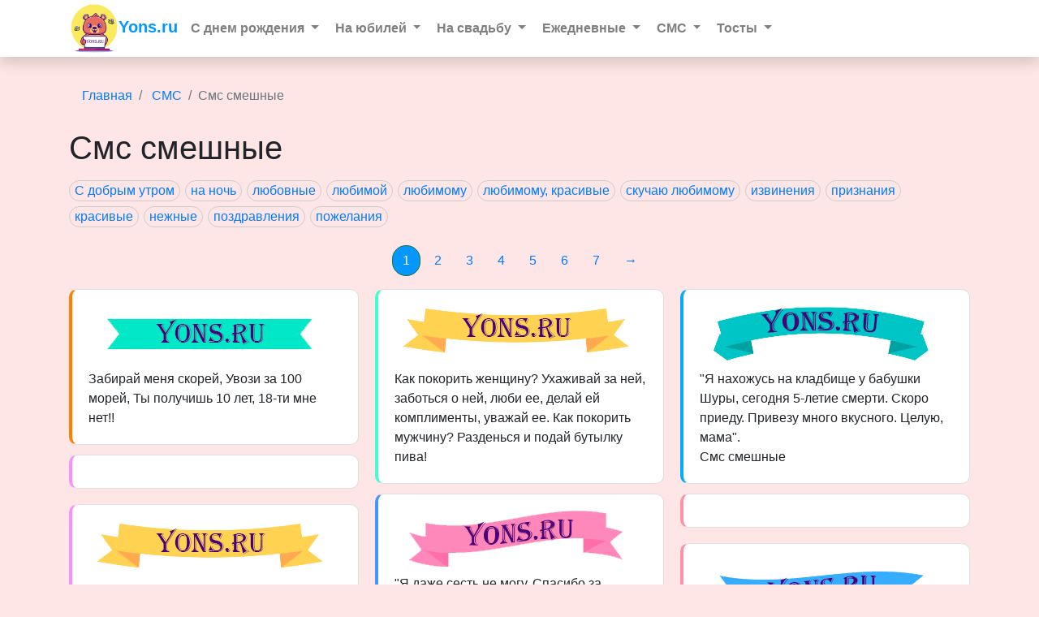

--- FILE ---
content_type: text/html; charset=UTF-8
request_url: https://www.yons.ru/pozd/sms-sms-smeshnye
body_size: 10838
content:
<!DOCTYPE html>
<html lang="ru">
  <head>
	<meta charset="utf-8">
    <title>Смс смешные</title>
	<meta name="description" content="На сайте Yons вы найдёте лучшие Смс смешные. Красивые Смс смешные в удобном виде на нашем сайте" />
	<meta name="keywords" content="" />
	<meta name="viewport" content="width=device-width, initial-scale=1, shrink-to-fit=no">
    
	<link defer rel="stylesheet" href="/themes/bootstrap4beta/css/bootstrap.min.css?v4">
	
	
	<script defer src="/themes/jquery/jquery-3.2.1.min.js?v4"></script>
	<!--script src="/themes/bootstrap4/js/tether.min.js"></script -->
	<script defer src="/themes/bootstrap4beta/js/popper.min.js?v4"></script>
	<script defer src="/themes/bootstrap4beta/js/bootstrap.min.js?v4"></script>
	
	<script>var zbb_url_subdir = '';</script>
	<script>var domain = 'yons.ru';</script>
	
	<script defer src="/themes/bootstrap-notify/bootstrap-notify.min.js"></script>
	
    	
	
    
	<link rel="shortcut icon" href="/img/i/favicon.ico" type="image/x-icon">
	<link rel="icon" href="/img/i/favicon.ico" type="image/x-icon">
	
	<link rel="apple-touch-icon" sizes="180x180" href="/img/i/apple-icon.png">
	<link rel="icon" type="image/png" sizes="32x32" href="/img/i/favicon-32x32.png">
	<link rel="icon" type="image/png" sizes="16x16" href="/img/i/favicon-16x16.png">
	<meta name="msapplication-TileColor" content="#da532c">
	<meta name="theme-color" content="#ffffff">
	
  </head>
<body id="page-top">
<style>
.navbar .dropdown-menu div[class*="col"] {
    margin-bottom: 1rem
}

.navbar .dropdown-menu {
    border: none;
    background-color: #ffffff !important;
    margin-top: 8px
}

.navbar {
    padding-top: 0px;
    padding-bottom: 0px
}

.navbar .nav-item {
    padding: .5rem .5rem;
    margin: 0 .25rem
}

.navbar .dropdown {
    position: static
}

.navbar .dropdown-menu {
    width: 100%;
    left: 0;
    right: 0;
    top: 45px
}

.navbar .dropdown:hover .dropdown-menu,
.navbar .dropdown .dropdown-menu:hover {
    display: block !important
}

.navbar .dropdown-menu {
    border: 1px solid rgba(0, 0, 0, .15);
    background-color: #fff
}

a.i {
    margin-top: -20px;
    font-weight: 400;
    color: black
}

a.catogary {
    margin-left: -20px;
    color: black
}

button.srch {
    padding: 0px
}

@media only screen and (max-width: 1024px) and (min-width: 768px) {
    input.srch {
        padding: 0px;
        width: 100%
    }
}

a.nav-link.active {
    font-weight: 700;
    background-color: #fdee64;
    color: black
}

a.navbar-brand {
    color: rgb(3 151 255) !important;
    font-weight: bolder;
}

span.navbar-toggler.icon {
    color: black
}

.border-left-primary {
	border-left-color: #ff8101;
    border-left-width: 4px;
    border-radius: 10px;
}

.card-rounded {
    border-radius: 10px;
}

.breadcrumb {
    background-color: rgba(255,255,255,0);
}

.btn {
    border-radius: 50px !important;
}
.btn-xs {
    padding: 0px 6px;
    border: 1px solid #ccc;
    margin-right: 6px;
    margin-bottom: 6px;
}

.btn-success:not(:disabled):not(.disabled).active, .btn-success:not(:disabled):not(.disabled):active, .show>.btn-success.dropdown-toggle {
    background-color: rgb(3 151 255) !important;
}

</style>


<div class="bg-white topbar shadow mb-4">

<nav class="navbar navbar-expand-sm navbar-light container"> <a class="navbar-brand" href="/"><img src="/img/logo100.png" width="60">Yons.ru</a>
    <!--Toggle Collapse Button--> <button class="navbar-toggler collapsed" type="button" data-toggle="collapse" data-target="#navbarSupportedContent" aria-controls="navbarSupportedContent" aria-expanded="false" aria-label=""> <span class="navbar-toggler-icon"></span> </button>
    <!--Division for navbar-->
    <div class="navbar-collapse collapse" id="navbarSupportedContent" style="">
        <!--UL for links-->
        <ul class="navbar-nav mr-auto">
            <!-- Catagory 1-->
            <li class="nav-item dropdown"> <a class="nav-link dropdown-toggle catogary" href="#" id="navbarDropdown" role="button" data-toggle="dropdown" aria-haspopup="true" aria-expanded="false"> <strong> C днем рождения </strong> </a>
                <!--Div for catogary 1-->
                <div class="dropdown-menu" aria-labelledby="navbarDropdown">
                    <div class="container-fluid">
                        <div class="row">
                            <!--Row 1-->
                            <div class="col-md-3">
                                <ul class="nav flex-column">
                                    <li class="nav-item"> <a class="nav-link active" href="/pozd/na-den-rozhdeniya">С Днём рождения</a></li>
                                    
                                    <li class="nav-item"> <a class="nav-link i" href="/pozd/s-dnem-rojdeniya-v-stihah">В стихах</a></li>
                                    <li class="nav-item"> <a class="nav-link i" href="/pozd/dr-v-proze">В прозе</a></li>
                                    <li class="nav-item"> <a class="nav-link i" href="/pozd/s-dnem-rojdenia-pozhelaniya">Пожелания</a></li>
                                    <li class="nav-item"> <a class="nav-link i" href="/pozd/s-dr-prikolnie">Прикольные</a></li>
                                    <li class="nav-item"> <a class="nav-link i" href="/pozd/s-dr-do-slyoz">До слёз</a></li>
                                    <li class="nav-item"> <a class="nav-link i" href="/pozd/s-dnem-rezhdeniya-svoimi-slovami-do-slyoz">Своими словами до слёз</a></li>
                                    <li class="nav-item"> <a class="nav-link i" href="/pozd/s-dr-na-angliiskom">На английском</a></li>
                                    
                                    <li class="nav-item"> <a class="nav-link i" href="/pozd/na-den-rozhdeniya-k-podarku">К подарку</a></li>
                                    <li class="nav-item"> <a class="nav-link i" href="/pozd/po-znaku-zodiaka">По знаку зодиака</a></li>
                                    <li class="nav-item"> <a class="nav-link i" href="/pozd/s-dr-lubimym">Любимым</a></li>
                                    <li class="nav-item"> <a class="nav-link i" href="/pozd/s-proshedshim-dr">С прошедшим</a></li>
                                    <li class="nav-item"> <a class="nav-link i" href="/pozd/tekst-priglasheniya-na-den-rozhdeniya">Приглашения</a></li>
                                    <li class="nav-item"> <a class="nav-link i" href="/pozd/spasibo-za-pozdravlenie-na-den-rozhdeniya">Благодарности за поздравление</a></li>

                                </ul>
                            </div>
                            
                            <div class="col-md-3">
                                <ul class="nav flex-column">
                                    <li class="nav-item"> <a class="nav-link active" href="#">Друзьям</a> </li>
                                    
                                    <li class="nav-item"> <a class="nav-link i" href="/pozd/podruge">Подруге</a></li>
                                    <li class="nav-item"> <a class="nav-link i" href="/pozd/drugu">Другу</a></li>
                                    <li class="nav-item"> <a class="nav-link i" href="/pozd/zhenshine">Женщине</a></li>
                                    
                                    <li class="nav-item"> <a class="nav-link i" href="/pozd/po-imenam-zhenshhinam">Женщинам по именам</a></li>
                                    <li class="nav-item"> <a class="nav-link i" href="/pozd/muzhchine">Мужчине</a></li>
                                    <li class="nav-item"> <a class="nav-link i" href="/pozd/po-imenam-muzhchinam">Мужчинам по именам</a></li>
                                    
                                    <li class="nav-item"> <a class="nav-link i" href="/pozd/devushke">Девушке</a></li>
                                    <li class="nav-item"> <a class="nav-link i" href="/pozd/parnyu">Парню</a></li>     
                                    
                                </ul>
                            </div>
                            
                            <div class="col-md-3">
                                <ul class="nav flex-column">
                                    <li class="nav-item"> <a class="nav-link active" href="/pozd/na-den-rozhdeniya">Родным</a> </li>
                                    <li class="nav-item"> <a class="nav-link i" href="/pozd/mame">Маме</a> </li>
                                    <li class="nav-item"> <a class="nav-link i" href="/pozd/pape">Папе</a> </li>
                                    <li class="nav-item"> <a class="nav-link i" href="/pozd/docheri">Дочери</a> </li>
                                    <li class="nav-item"> <a class="nav-link i" href="/pozd/synu">Сыну</a> </li>
                                    <li class="nav-item"> <a class="nav-link i" href="/pozd/sestre">Сестре</a> </li>
                                    <li class="nav-item"> <a class="nav-link i" href="/pozd/bratu">Брату</a> </li>
                                    <li class="nav-item"> <a class="nav-link i" href="/pozd/babushke">Бабушке</a></li>
                                    <li class="nav-item"> <a class="nav-link i" href="/pozd/dedushke">Дедушке</a></li>
                                    <li class="nav-item"> <a class="nav-link i" href="/pozd/pozdrav-tete">Тёте</a></li>
                                    <li class="nav-item"> <a class="nav-link i" href="/pozd/dyade">Дяде</a></li>
                                    <li class="nav-item"> <a class="nav-link i" href="/pozd/zhene">Жене</a></li>
                                    <li class="nav-item"> <a class="nav-link i" href="/pozd/muzhu">Мужу</a></li>
                                    <li class="nav-item"> <a class="nav-link i" href="/pozd/vnuchke">Внучке</a></li>
                                    <li class="nav-item"> <a class="nav-link i" href="/pozd/vnuku">Внуку</a></li>
                                    <li class="nav-item"> <a class="nav-link i" href="/pozd/s-dr-rebenku">Ребёнку</a></li>

                                                             
                                    
                                </ul>
                            </div>
                            
                            <div class="col-md-3">
                                <ul class="nav flex-column">
                                    
                                    <li class="nav-item"> <a class="nav-link i" href="/pozd/plemyannice">Племяннице</a></li>
                                    <li class="nav-item"> <a class="nav-link i" href="/pozd/plemyanniku">Племяннику</a></li>
                                    
                                    <li class="nav-item"> <a class="nav-link i" href="/pozd/krestnoi">Крёстной</a></li>
                                    <li class="nav-item"> <a class="nav-link i" href="/pozd/krestnomu">Крёстному</a></li>
                                    
                                    <li class="nav-item"> <a class="nav-link i" href="/pozd/krestnice">Крестнице</a></li>
                                    <li class="nav-item"> <a class="nav-link i" href="/pozd/krestniku">Крестнику</a></li>
                                    <li class="nav-item"> <a class="nav-link i" href="/pozd/teshe">Тёще</a></li>
                                    <li class="nav-item"> <a class="nav-link i" href="/pozd/testu">Тестю</a></li>
                                    <li class="nav-item"> <a class="nav-link i" href="/pozd/nevestke">Невестке</a></li>
                                    <li class="nav-item"> <a class="nav-link i" href="/pozd/zyatu">Зятю</a></li>
                                    <li class="nav-item"> <a class="nav-link i" href="/pozd/svekrovi">Свекрови</a></li>
                                    <li class="nav-item"> <a class="nav-link i" href="/pozd/svekru">Свёкру</a></li>
                                    
                                    <li class="nav-item"> <a class="nav-link i" href="/pozd/detyam-i-vnukam">Детям и внука</a></li>                                    
                                    
                                    <li class="nav-item"> <a class="nav-link i" href="/pozd/na-den-rozhdeniya">другим...</a> </li>
                                </ul>
                            </div>

                            
                        </div>
                    </div>
                </div>
            </li> <!-- Catagory 2-->
            <li class="nav-item dropdown"> <a class="nav-link dropdown-toggle catogary" href="#" id="navbarDropdown" role="button" data-toggle="dropdown" aria-haspopup="true" aria-expanded="false"> <strong> На юбилей </strong> </a>
                <!--Div for catogary 2-->
                <div class="dropdown-menu" aria-labelledby="navbarDropdown">
                    <div class="container-fluid">
                        <div class="row">
                            <!--Row 1-->
                            <div class="col-md-3">
                                <!--Column 1-->
                                <ul class="nav flex-column">
                                    <li class="nav-item"> <a class="nav-link active" href="#"></a> </li>
                                    <li class="nav-item"> <a class="nav-link i" href="/pozd/yubilej-universalnye">На юбилей в стихах</a> </li>
                                    <li class="nav-item"> <a class="nav-link i" href="/pozd/na-yubiley">Красивые на юбилей</a> </li>

                                </ul>
                            </div>
                            <div class="col-md-3">
                                <!--Column 2-->
                                <ul class="nav flex-column">
                                    
                                    <li class="nav-item"> <a class="nav-link active" href="#">Универсальные</a></li>
                                    <li class="nav-item"> <a class="nav-link i" href="/pozd/yubilej-18-let">18 лет</a></li>
                                    <li class="nav-item"> <a class="nav-link i" href="/pozd/yubilej-20-let">20 лет</a></li>
                                    <li class="nav-item"> <a class="nav-link i" href="/pozd/yubilej-25-let">25 лет</a></li>
                                    <li class="nav-item"> <a class="nav-link i" href="/pozd/yubilej-30-let">30 лет</a></li>
                                    <li class="nav-item"> <a class="nav-link i" href="/pozd/yubilej-35-let">35 лет</a></li>
                                    <li class="nav-item"> <a class="nav-link i" href="/pozd/yubilej-40-let">40 лет</a></li>
                                    <li class="nav-item"> <a class="nav-link i" href="/pozd/yubilej-45-let">45 лет</a></li>
                                    <li class="nav-item"> <a class="nav-link i" href="/pozd/yubilej-50-let">50 лет</a></li>
                                    <li class="nav-item"> <a class="nav-link i" href="/pozd/yubilej-55-let">55 лет</a></li>
                                    <li class="nav-item"> <a class="nav-link i" href="/pozd/yubilej-60-let">60 лет</a></li>
                                    <li class="nav-item"> <a class="nav-link i" href="/pozd/yubilej-70-let">70 лет</a></li>
                                    <li class="nav-item"> <a class="nav-link i" href="/pozd/yubilej-75-let">75 лет</a></li>
                                    <li class="nav-item"> <a class="nav-link i" href="/pozd/yubilej-80-let">80 лет</a></li>
                                    <li class="nav-item"> <a class="nav-link i" href="/pozd/yubilej-85-let">85 лет</a></li>
                                    <li class="nav-item"> <a class="nav-link i" href="/pozd/yubilej-90-let">90 лет</a></li>                                       
                                    
                                </ul>
                            </div>
                            <div class="col-md-3">
                                <!--Column 3-->
                                <ul class="nav flex-column">
                                    <li class="nav-item"> <a class="nav-link active" href="#">Женщине</a></li>
                                    <li class="nav-item"> <a class="nav-link i" href="/pozd/pozdravlenie-s-dnem-rozhdeniya-zhenschine-30-let">30 лет</a></li>
                                    <li class="nav-item"> <a class="nav-link i" href="/pozd/pozdravlenie-s-dnem-rozhdeniya-zhenschine-35-let">35 лет</a></li>
                                    <li class="nav-item"> <a class="nav-link i" href="/pozd/pozdravlenie-s-dnem-rozhdeniya-zhenschine-40-let">40 лет</a></li>
                                    <li class="nav-item"> <a class="nav-link i" href="/pozd/pozdravlenie-s-dnem-rozhdeniya-zhenschine-45-let">45 лет</a></li>
                                    <li class="nav-item"> <a class="nav-link i" href="/pozd/pozdravlenie-s-dnem-rozhdeniya-zhenschine-50-let">50 лет</a></li>
                                    <li class="nav-item"> <a class="nav-link i" href="/pozd/pozdravlenie-s-dnem-rozhdeniya-zhenschine-55-let">55 лет</a></li>
                                    <li class="nav-item"> <a class="nav-link i" href="/pozd/pozdravlenie-s-dnem-rozhdeniya-zhenschine-60-let">60 лет</a></li>
                                    <li class="nav-item"> <a class="nav-link i" href="/pozd/pozdravlenie-s-dnem-rozhdeniya-zhenschine-65-let">65 лет</a></li>
                                    <li class="nav-item"> <a class="nav-link i" href="/pozd/pozdravlenie-s-dnem-rozhdeniya-zhenschine-70-let">70 лет</a></li>
                                </ul>
                            </div>
                            
                            <div class="col-md-3">
                                <!--Column 3-->
                                <ul class="nav flex-column">
                                    <li class="nav-item"> <a class="nav-link active" href="#">Мужчине</a></li>
                                    <li class="nav-item"> <a class="nav-link i" href="/pozd/pozdravlenie-s-dnem-rozhdeniya-muzhchine-30-let">30 лет</a></li>
                                    <li class="nav-item"> <a class="nav-link i" href="/pozd/pozdravlenie-s-dnem-rozhdeniya-muzhchine-35-let">35 лет</a></li>
                                    <li class="nav-item"> <a class="nav-link i" href="/pozd/pozdravlenie-s-dnem-rozhdeniya-muzhchine-40-let">40 лет</a></li>
                                    <li class="nav-item"> <a class="nav-link i" href="/pozd/pozdravlenie-s-dnem-rozhdeniya-muzhchine-45-let">45 лет</a></li>
                                    <li class="nav-item"> <a class="nav-link i" href="/pozd/pozdravlenie-s-dnem-rozhdeniya-muzhchine-50-let">50 лет</a></li>
                                    <li class="nav-item"> <a class="nav-link i" href="/pozd/pozdravlenie-s-dnem-rozhdeniya-muzhchine-55-let">55 лет</a></li>
                                    <li class="nav-item"> <a class="nav-link i" href="/pozd/pozdravlenie-s-dnem-rozhdeniya-muzhchine-60-let">60 лет</a></li>
                                    <li class="nav-item"> <a class="nav-link i" href="/pozd/pozdravlenie-s-dnem-rozhdeniya-muzhchine-65-let">65 лет</a></li>
                                    <li class="nav-item"> <a class="nav-link i" href="/pozd/pozdravlenie-s-dnem-rozhdeniya-muzhchine-70-let">70 лет</a></li>
                                </ul>
                            </div>
                            
                        </div>
                    </div>
                </div>
            </li> <!-- Catagory 3-->
            <li class="nav-item dropdown"> <a class="nav-link dropdown-toggle catogary" href="#" id="navbarDropdown" role="button" data-toggle="dropdown" aria-haspopup="true" aria-expanded="false"> <strong> На свадьбу </strong> </a>
                <!--Div for catogary 3-->
                <div class="dropdown-menu" aria-labelledby="navbarDropdown">
                    <div class="container-fluid">
                        <div class="row">
                            <!--Row 1-->
                            <div class="col-md-3">
                                <!--Column 1-->
                                <ul class="nav flex-column">
                                    <li class="nav-item"> <a class="nav-link active" href="#"></a> </li>
                                    <li class="nav-item"> <a class="nav-link i" href="/pozd/na-svadbu-po-godam">По годам</a></li>
                                    <li class="nav-item"> <a class="nav-link i" href="/pozd/na-svadbu-v-stihah">В стихах</a></li>
                                    <li class="nav-item"> <a class="nav-link i" href="/pozd/prikolnye-pozdravleniya-na-svadbu">Прикольные</a></li>
                                    <li class="nav-item"> <a class="nav-link i" href="/pozd/trogatelnye-do-slez-pozdravleniya-na-svadbu-svoimi-slovami">Своими словами до слез</a></li>
                                    <li class="nav-item"> <a class="nav-link i" href="/pozd/na-svadbu-na-angliiskom">На английском языке</a></li>
                                    <li class="nav-item"> <a class="nav-link i" href="/pozd/tekst-priglasheniya-na-svadbu">Приглашения</a></li> 
                                    <li class="nav-item"> <a class="nav-link i" href="/pozd/pozdravleniya-s-pomolvkoy">С помолвкой</a></li>
                                    <li class="nav-item"> <a class="nav-link i" href="/pozd/pozdravlenie-s-rospisyu-v-zagse">С росписью в ЗАГСе</a></li>
                                    <li class="nav-item"> <a class="nav-link i" href="/pozd/na-venchanie">На венчание</a></li>
                                    
                                </ul>
                            </div>
                            <div class="col-md-3">
                                <!--Column 2-->
                                <ul class="nav flex-column">
                                    <li class="nav-item"> <a class="nav-link active" href="#"></a> </li>
                                    <li class="nav-item"> <a class="nav-link i" href="/pozd/pozdravleniya-na-svadbu-neveste">Невесте</a></li> 
                                    <li class="nav-item"> <a class="nav-link i" href="/pozd/pozdravleniya-na-svadbu-zhenihu">Жениху</a></li> 
                                    <li class="nav-item"> <a class="nav-link i" href="/pozd/na-svadbu-ot-roditelej">От родителей</a></li> 
                                    <li class="nav-item"> <a class="nav-link i" href="/pozd/na-svadbu-ot-roditelej-svoimi-slovami">От родителей своими словами</a></li> 
                                    <li class="nav-item"> <a class="nav-link i" href="/pozd/na-svadbu-ot-druzej">На свадьбу от друзей</a></li> 
                                    <li class="nav-item"> <a class="nav-link i" href="/pozd/na-svadbu-sestre">На свадьбу сестре</a></li> 
                                    <li class="nav-item"> <a class="nav-link i" href="/pozd/na-svadbu-bratu">На свадьбу брату</a></li> 
                                    <li class="nav-item"> <a class="nav-link i" href="/pozd/na-svadbu-podruge">На свадьбу подруге</a></li> 
                                </ul>
                            </div>
                            <div class="col-md-3">
                                <!--Column 3-->
                                <ul class="nav flex-column">
                                    <li class="nav-item"> <a class="nav-link active" href="#"> </a> </li>
                                    <li class="nav-item"> <a class="nav-link i" href="/pozd/na-svadbu-molodojenam">Молодожёнам</a></li> 
                                    <li class="nav-item"> <a class="nav-link i" href="/pozd/na-svadbu-ot-mamy">Молодоженам от мамы</a></li> 
                                    <li class="nav-item"> <a class="nav-link i" href="/pozd/na-svadbu-roditelam-ot-detei">Родителям на свадьбу их детей</a></li> 
                                    <li class="nav-item"> <a class="nav-link i" href="/pozd/na-svadbu-ot-docheri">На свадьбу от дочери</a></li> 
                                    <li class="nav-item"> <a class="nav-link i" href="/pozd/na-svadbu-ot-syna">На свадьбу от сына</a></li> 
                                    <li class="nav-item"> <a class="nav-link i" href="/pozd/testyu-na-svadbu">Тестю на свадьбу</a></li> 
                                    <li class="nav-item"> <a class="nav-link i" href="/pozd/teshhe-so-svadboj">Теще на свадьбу</a></li> 
                                    <li class="nav-item"> <a class="nav-link i" href="/pozd/na-svadbu-ot-svidetelej">На свадьбу от свидетелей</a></li> 
                                    <li class="nav-item"> <a class="nav-link i" href="/pozd/roditelyam-s-dnem-svadby">Родителям с днем свадьбы</a></li> 
                                    <li class="nav-item"> <a class="nav-link i" href="/pozd/pozdravleniya-docheri-na-svadbu">Дочери на свадьбу</a></li> 
                                    <li class="nav-item"> <a class="nav-link i" href="/pozd/pozdravleniya-podruge-so-svadboy-syna">Подруге со свадьбой сына</a> 
                                </ul>
                            </div>
                            <div class="col-md-3">
                                <!--Column 4
                                <ul class="nav flex-column">
                                    <li class="nav-item"> <a class="nav-link active" href="#">Object 4</a> </li>
                                    <li class="nav-item"> <a class="nav-link i" href="#">Item 1</a> </li>
                                    <li class="nav-item"> <a class="nav-link i" href="#">Item 2</a> </li>
                                    <li class="nav-item"> <a class="nav-link i" href="#">Item 3</a> </li>
                                </ul>-->
                            </div>
                        </div>
                    </div>
                </div>
            </li> <!-- Catagory 4-->
            <li class="nav-item dropdown"> <a class="nav-link dropdown-toggle catogary" href="#" id="navbarDropdown" role="button" data-toggle="dropdown" aria-haspopup="true" aria-expanded="false"> <strong>Ежедневные</strong> </a>
                <!--Div for catogary 4-->
                <div class="dropdown-menu" aria-labelledby="navbarDropdown">
                    <div class="container-fluid">
                        <div class="row">
                            <!--Row 1-->
                            <div class="col-md-3">
                                <!--Column 1-->
                                <ul class="nav flex-column">
                                    <li class="nav-item"> <a class="nav-link active" href="#"></a> </li>
                                    <li class="nav-item"> <a class="nav-link i" href="/pozd/s-dobrym-utrom-pozhelaniya-stihi">С Добрым утром</a></li>
                                    <li class="nav-item"> <a class="nav-link i" href="/pozd/c-dobrym-utrom-lyubimomu">C добрым утром любимому</a></li>
                                    <li class="nav-item"> <a class="nav-link i" href="/pozd/stihi-dobrogo-dnya-horoshego-dnya">Доброго дня</a></li>
                                    <li class="nav-item"> <a class="nav-link i" href="/pozd/pozhelanie-udachnogo-rabochego-dnya">Удачного рабочего дня</a></li>
                                    <li class="nav-item"> <a class="nav-link i" href="/pozd/pozhelaniya-horoshego-dnya">Пожелания хорошего дня</a></li>
                                    <li class="nav-item"> <a class="nav-link i" href="/pozd/stihi-dobroy-nochi-spokoinoi">Доброй ночи</a></li>
                                    <li class="nav-item"> <a class="nav-link i" href="/pozd/pozhelaniya-udachnoy-nedeli">Удачной недели</a></li>
                                </ul>
                            </div>
                            <div class="col-md-3">
                                <!--Column 2-->
                                <ul class="nav flex-column">
                                    <li class="nav-item"> <a class="nav-link active" href="#"></a></li>
                                    
                                    <li class="nav-item"> <a class="nav-link i" href="/pozd/pozhelanie-horoshego-nastroeniya">Хорошего настроения</a></li>                                    
                                    <li class="nav-item"> <a class="nav-link i" href="/pozd/blagodarnost-v-stihah">Благодарность в стихах</a></li>
                                    <li class="nav-item"> <a class="nav-link i" href="/pozd/stihi-prikolnye">Стихи прикольные</a></li>
                                    <li class="nav-item"> <a class="nav-link i" href="/pozd/stihi-romanticheskie">Стихи романтические</a></li>
                                    <li class="nav-item"> <a class="nav-link i" href="/pozd/stihi-o-lyubvi">Стихи о любви</a></li>
                                    <li class="nav-item"> <a class="nav-link i" href="/pozd/stihi-pro-kotov">Стихи про котов</a></li>
                                </ul>
                            </div>
                            <div class="col-md-3">
                            </div>
                            <div class="col-md-3">
                            </div>
                        </div>
                    </div>
                </div>
            </li>
            
            <li class="nav-item dropdown"> <a class="nav-link dropdown-toggle catogary" href="#" id="navbarDropdown" role="button" data-toggle="dropdown" aria-haspopup="true" aria-expanded="false"> <strong>СМС</strong> </a>
                <!--Div for catogary 4-->
                <div class="dropdown-menu" aria-labelledby="navbarDropdown">
                    <div class="container-fluid">
                        <div class="row">
                            <!--Row 1-->
                            <div class="col-md-3">
                                <!--Column 1-->
                                <ul class="nav flex-column">
                                    <li class="nav-item"> <a class="nav-link active" href="#"></a> </li>
                                    <li class="nav-item"> <a class="nav-link i" href="/pozd/sms-dobroe-utro">Смс доброе утро</a></li>
                                    <li class="nav-item"> <a class="nav-link i" href="/pozd/sms-na-noch">Смс на ночь</a></li>
                                    <li class="nav-item"> <a class="nav-link i" href="/pozd/sms-pozdravleniya">Смс поздравления</a></li>
                                    <li class="nav-item"> <a class="nav-link i" href="/pozd/sms-sms-na-den-rozhdeniya">Смс на день рождения</a></li>
                                    <li class="nav-item"> <a class="nav-link i" href="/pozd/sms-sms-na-yubilej">Смс на юбилей</a></li>
                                    <li class="nav-item"> <a class="nav-link i" href="/pozd/sms-sms-stixi">Смс стихи</a></li>  
                                    
                                    <li class="nav-item"> <a class="nav-link i" href="/pozd/sms-sms-na-svadbu">Смс на свадьбу</a></li>
                                    <li class="nav-item"> <a class="nav-link i" href="/pozd/sms-sms-pozdravleniya-kollege">Смс поздравления коллеге</a></li>
                                    <li class="nav-item"> <a class="nav-link i" href="/pozd/sms-sms-drugu">Смс другу</a></li>
                                    <li class="nav-item"> <a class="nav-link i" href="/pozd/sms-sms-parnyu">Смс парню</a></li>
                                </ul>
                            </div>
                            <div class="col-md-3">
                                <!--Column 2-->
                                <ul class="nav flex-column">
                                    <li class="nav-item"> <a class="nav-link active" href="#"></a> </li>
                                    <li class="nav-item"> <a class="nav-link i" href="/pozd/sms-priznaniya">Смс признания</a></li>       
                                    <li class="nav-item"> <a class="nav-link i" href="/pozd/sms-lyubovnye">Смс любовные</a></li>
                                    <li class="nav-item"> <a class="nav-link i" href="/pozd/sms-sms-lyubimoj">Смс любимой</a></li>
                                    <li class="nav-item"> <a class="nav-link i" href="/pozd/sms-sms-lyubimomu">Смс любимому</a></li>
                                    <li class="nav-item"> <a class="nav-link i" href="/pozd/sms-sms-lyubimomu-krasivye">Смс любимому, красивые</a></li>
                                    <li class="nav-item"> <a class="nav-link i" href="/pozd/sms-sms-skuchayu-lyubimomu">Смс скучаю любимому</a></li>
                                    <li class="nav-item"> <a class="nav-link i" href="/pozd/sms-sms-skuchayu-lyubimomu,-eshhyo">Смс любимому</a></li>
                                    <li class="nav-item"> <a class="nav-link i" href="/pozd/sms-krasivye">Смс красивые</a></li>
                                    <li class="nav-item"> <a class="nav-link i" href="/pozd/sms-nezhnye">Смс нежные</a></li>
                                    <li class="nav-item"> <a class="nav-link i" href="/pozd/sms-sms-izvineniya">Смс извинения</a></li>                                    
                                </ul>
                            </div>
                            <div class="col-md-3">
                                <!--Column 3-->
                                <ul class="nav flex-column">
                                    <li class="nav-item"> <a class="nav-link active" href="#"></a> </li>
                                    <li class="nav-item"> <a class="nav-link i" href="/pozd/sms-pozhelaniya">Смс пожелания</a></li>
                                    <li class="nav-item"> <a class="nav-link i" href="/pozd/sms-sms-prikoly">Смс приколы</a></li>
                                    <li class="nav-item"> <a class="nav-link i" href="/pozd/sms-sms-podkolki">Смс подколки</a></li>
                                    <li class="nav-item"> <a class="nav-link i" href="/pozd/sms-sms-smeshnye">Смс смешные</a></li>
                                    <li class="nav-item"> <a class="nav-link i" href="/pozd/sms-sms-grustnye">Смс грустные</a></li>
                                    <li class="nav-item"> <a class="nav-link i" href="/pozd/sms-sms-dobrye">Смс добрые</a></li>                                    
                                    
                                </ul>
                            </div>
                            <div class="col-md-3">
                                
                            </div>
                        </div>
                    </div>
                </div>
            </li>
            
            
            <li class="nav-item dropdown"> <a class="nav-link dropdown-toggle catogary" href="#" id="navbarDropdown" role="button" data-toggle="dropdown" aria-haspopup="true" aria-expanded="false"> <strong>Тосты</strong> </a>
                <!--Div for catogary 4-->
                <div class="dropdown-menu" aria-labelledby="navbarDropdown">
                    <div class="container-fluid">
                        <div class="row">
                            <!--Row 1-->
                            <div class="col-md-3">
                                <!--Column 1-->
                                <ul class="nav flex-column">
                                    <li class="nav-item"> <a class="nav-link active" href="#"></a> </li>
                                     <li class="nav-item"> <a class="nav-link i" href="/pozd/tosty-na-den-rozhdeniya">Тосты на день рождения</a> </li>
                                     <li class="nav-item"> <a class="nav-link i" href="/pozd/tosty-na-yubilej">Тосты на юбилей</a> </li>
                                     <li class="nav-item"> <a class="nav-link i" href="/pozd/tosty-zastolnye">Тосты застольные</a> </li>
                                     <li class="nav-item"> <a class="nav-link i" href="/pozd/tosty-prikolnye">Тосты прикольные</a> </li>
                                     <li class="nav-item"> <a class="nav-link i" href="/pozd/tosty-smeshnye">Тосты смешные</a> </li>
                                     <li class="nav-item"> <a class="nav-link i" href="/pozd/tosty-korotkie">Тосты короткие</a> </li>
                                     <li class="nav-item"> <a class="nav-link i" href="/pozd/tosty-mudrye">Тосты мудрые</a> </li>
                                     <li class="nav-item"> <a class="nav-link i" href="/pozd/tosty-vostochnye">Тосты восточные</a> </li>
                                     <li class="nav-item"> <a class="nav-link i" href="/pozd/tosty-tosty-armejskie">Тосты армейские</a> </li>
                                </ul>
                            </div>
                            <div class="col-md-3">
                                <!--Column 2-->
                                <ul class="nav flex-column">
                                    <li class="nav-item"> <a class="nav-link active" href="#"></a> </li>
                                     
                                     <li class="nav-item"> <a class="nav-link i" href="/pozd/tosty-za-lyubov">Тосты за любовь</a> </li>
                                     <li class="nav-item"> <a class="nav-link i" href="/pozd/tosty-za-zdorove">Тосты за здоровье</a> </li>
                                     <li class="nav-item"> <a class="nav-link i" href="/pozd/tosty-za-muzhchin">Тосты за мужчин</a> </li>
                                     <li class="nav-item"> <a class="nav-link i" href="/pozd/tosty-za-zhenshhin">Тосты за женщин</a> </li>
                                     <li class="nav-item"> <a class="nav-link i" href="/pozd/tosty-tosty-drugu">Тосты другу</a> </li>
                                     <li class="nav-item"> <a class="nav-link i" href="/pozd/tosty-tosty-nachalniku">Тосты начальнику</a> </li>                                    
                                </ul>
                            </div>
                            <div class="col-md-3">
                                <!--Column 3-->
                                <ul class="nav flex-column">
                                    <li class="nav-item"> <a class="nav-link active" href="#"></a> </li>
                                     <li class="nav-item"> <a class="nav-link i" href="/pozd/tosty-na-svadbu">Тосты на свадьбу</a> </li>
                                     <li class="nav-item"> <a class="nav-link i" href="/pozd/tosty-tosty-na-svadbu-prikolnye">Тосты на свадьбу прикольные</a> </li>
                                     <li class="nav-item"> <a class="nav-link i" href="/pozd/tosty-otvetnye">Тосты ответные</a> </li>
                                     <li class="nav-item"> <a class="nav-link i" href="/pozd/tosty-tosty-na-novosele">Тосты на новоселье</a> </li>
                                     <li class="nav-item"> <a class="nav-link i" href="/pozd/tosty-za-roditelej">Тосты за родителей</a> </li>
                                     <li class="nav-item"> <a class="nav-link i" href="/pozd/tosty-roditelyam">Тосты родителям</a> </li>                                    
                                </ul>
                            </div>
                            <div class="col-md-3">
                                
                            </div>
                        </div>
                    </div>
                </div>
            </li>
            
        </ul>
        <!--Search
        <form class="form-inline"> <input class="form-control srch" type="search" placeholder="Search" style="font-family:Arial, FontAwesome" aria-label="Search"> </form>
        -->
    </div>
</nav>

</div>


<div class="container zbb_block zbb_block_44_1	 " id="wrapper"		>


	<ol class="breadcrumb" typeof="BreadcrumbList" vocab="http://schema.org/">
	<li class="breadcrumb-item"><a href="/">Главная</a></li><li class="breadcrumb-item" property="itemListElement" typeof="ListItem">
				<a property="item" typeof="WebPage" href="/pozd/sms">
				<span property="name">СМС</span></a>
				<meta property="position" content="1">
			</li><li class="breadcrumb-item active">Смс смешные</li></ol>

<h1 class="mb-3">Смс смешные</h1>

<a href="/pozd/sms-dobroe-utro" title='смс доброе утро' class="btn btn-xs btn-default">С добрым утром</a><a href="/pozd/sms-na-noch" title='смс на ночь' class="btn btn-xs btn-default">на ночь</a><a href="/pozd/sms-lyubovnye" title='смс любовные' class="btn btn-xs btn-default">любовные</a><a href="/pozd/sms-sms-lyubimoj" title='смс любимой' class="btn btn-xs btn-default">любимой</a><a href="/pozd/sms-sms-lyubimomu" title='смс любимому' class="btn btn-xs btn-default">любимому</a><a href="/pozd/sms-sms-lyubimomu-krasivye" title='СМС любимому' class="btn btn-xs btn-default">любимому, красивые</a><a href="/pozd/sms-sms-skuchayu-lyubimomu" title='смс скучаю любимому' class="btn btn-xs btn-default">скучаю любимому</a><a href="/pozd/sms-sms-izvineniya" title='смс извинения' class="btn btn-xs btn-default">извинения</a><a href="/pozd/sms-priznaniya" title='смс признания' class="btn btn-xs btn-default">признания</a><a href="/pozd/sms-krasivye" title='смс красивые' class="btn btn-xs btn-default">красивые</a><a href="/pozd/sms-nezhnye" title='смс нежные' class="btn btn-xs btn-default">нежные</a><a href="/pozd/sms-pozdravleniya" title='смс поздравления' class="btn btn-xs btn-default">поздравления</a><a href="/pozd/sms-pozhelaniya" title='смс пожелания' class="btn btn-xs btn-default">пожелания</a>

<div class="mb-3 mt-3">
<div align=center><a href="/pozd/sms-smeshnye-30198/pozdr" class="btn btn-success active paginator_a">1</a> <a href="/pozd/sms-smeshnye-30198/pozdr/2" class="btn btn-default paginator_a">2</a> <a href="/pozd/sms-smeshnye-30198/pozdr/3" class="btn btn-default paginator_a">3</a> <a href="/pozd/sms-smeshnye-30198/pozdr/4" class="btn btn-default paginator_a">4</a> <a href="/pozd/sms-smeshnye-30198/pozdr/5" class="btn btn-default paginator_a">5</a> <a href="/pozd/sms-smeshnye-30198/pozdr/6" class="btn btn-default paginator_a">6</a> <a href="/pozd/sms-smeshnye-30198/pozdr/7" class="btn btn-default paginator_a">7</a> <a href="/pozd/sms-smeshnye-30198/pozdr/2" class="btn btn-default paginator_a">&rarr;</a> </div>
</div>

<div class="card-columns">


  <div class="card border-left-primary card-rounded" style="border-left-color:#ff8101;">
    <div class="card-body">
      <div style="width:100%;height:70px;background-image: url(/img/yons5.png); background-repeat: no-repeat;"></div>
      <h4></h4>
      <div class="card-text pozdr">Забирай меня скорей, Увози за 100 морей, Ты получишь 10 лет, 18-ти мне нет!!<br></div>
          </div>
  </div>	

  <div class="card border-left-primary card-rounded" style="border-left-color:#f990ff;">
    <div class="card-body">
        <div class="card-text">
		<ins class="adsbygoogle"
			 style="display:block"
			 data-ad-client="ca-pub-5066412502133169"
			 data-ad-slot="6632875241"
			 data-ad-format="auto"
			 data-full-width-responsive="true"></ins>
		<script>
			 (adsbygoogle = window.adsbygoogle || []).push({});
		</script></div>
    </div>
  </div>

  <div class="card border-left-primary card-rounded" style="border-left-color:#f990ff;">
    <div class="card-body">
      <div style="width:100%;height:70px;background-image: url(/img/yons1.png); background-repeat: no-repeat;"></div>
      <h4></h4>
      <div class="card-text pozdr">Не улыбайтесь, я с детства боюсь лошадей<br><div>Смс смешные</div></div>
          </div>
  </div>	


  <div class="card border-left-primary card-rounded" style="border-left-color:#01abff;">
    <div class="card-body">
      <div style="width:100%;height:70px;background-image: url(/img/yons2.png); background-repeat: no-repeat;"></div>
      <h4></h4>
      <div class="card-text pozdr">Если видишь в стенке люк, из него течет вода. Не пугайся это глюк, так бывает иногда.<br></div>
          </div>
  </div>	


  <div class="card border-left-primary card-rounded" style="border-left-color:#ff90a9;">
    <div class="card-body">
      <div style="width:100%;height:70px;background-image: url(/img/yons3.png); background-repeat: no-repeat;"></div>
      <h4></h4>
      <div class="card-text pozdr">Поздравляем! Вы в лотерею выиграли девушку-цыганку! Если не заберете приз в течение 14 дней, то мы пришлем целый табор!<br></div>
          </div>
  </div>	


  <div class="card border-left-primary card-rounded" style="border-left-color:#45ff43;">
    <div class="card-body">
      <div style="width:100%;height:70px;background-image: url(/img/yons4.png); background-repeat: no-repeat;"></div>
      <h4></h4>
      <div class="card-text pozdr">Я узнал, что у меня есть огромная семья: Травка, белый порошок, экстази и вермушок, Водка, пиво дорогое - это всё моё, родное. Всё на свете прёт меня - наркоман по ходу я!<br></div>
          </div>
  </div>	


  <div class="card border-left-primary card-rounded" style="border-left-color:#fffb43;">
    <div class="card-body">
      <div style="width:100%;height:70px;background-image: url(/img/yons5.png); background-repeat: no-repeat;"></div>
      <h4></h4>
      <div class="card-text pozdr">Если мы выпустим в лес парня, то он соберет 3 кг ягод, если девушку-то 5 кг. Но это еще не значит, что, если мы выпустим в лес обоих, то они соберут 8 кг ягод:)<br><div>Смс смешные</div></div>
          </div>
  </div>	


  <div class="card border-left-primary card-rounded" style="border-left-color:#43ffcc;">
    <div class="card-body">
      <div style="width:100%;height:70px;background-image: url(/img/yons1.png); background-repeat: no-repeat;"></div>
      <h4></h4>
      <div class="card-text pozdr">Как покорить женщину? Ухаживай за ней, заботься о ней, люби ее, делай ей комплименты, уважай ее. Как покорить мужчину? Разденься и подай бутылку пива!<br></div>
          </div>
  </div>	


  <div class="card border-left-primary card-rounded" style="border-left-color:#4395ff;">
    <div class="card-body">
      <div style="width:100%;height:70px;background-image: url(/img/yons2.png); background-repeat: no-repeat;"></div>
      <h4></h4>
      <div class="card-text pozdr">"Я даже сесть не могу. Спасибо за прекрасный праздник.".<br></div>
          </div>
  </div>	


  <div class="card border-left-primary card-rounded" style="border-left-color:#ff0e00;">
    <div class="card-body">
      <div style="width:100%;height:70px;background-image: url(/img/yons3.png); background-repeat: no-repeat;"></div>
      <h4></h4>
      <div class="card-text pozdr">"Миша, это мама. У меня к тебе большая просьба, забери у Ильи противогаз, он может в нем пойти купаться и утонуть. Это мне сказал Валера. Позвони мне и выброси его по дороге".<br></div>
          </div>
  </div>	


  <div class="card border-left-primary card-rounded" style="border-left-color:#00ce11;">
    <div class="card-body">
      <div style="width:100%;height:70px;background-image: url(/img/yons4.png); background-repeat: no-repeat;"></div>
      <h4></h4>
      <div class="card-text pozdr">"Купи туалетной бумаги и что-нибудь попить".<br><div>Смс смешные</div></div>
          </div>
  </div>	


  <div class="card border-left-primary card-rounded" style="border-left-color:#00ceff;">
    <div class="card-body">
      <div style="width:100%;height:70px;background-image: url(/img/yons5.png); background-repeat: no-repeat;"></div>
      <h4></h4>
      <div class="card-text pozdr">"Дорогой, я не уехала на дачу, потому что мне не открутить руль".<br></div>
          </div>
  </div>	


  <div class="card border-left-primary card-rounded" style="border-left-color:#ff8101;">
    <div class="card-body">
      <div style="width:100%;height:70px;background-image: url(/img/yons1.png); background-repeat: no-repeat;"></div>
      <h4></h4>
      <div class="card-text pozdr">прыг скок, прыг скок, я веселый гамагок! Открывайте дверь скорей я принес вам гонорей!<br></div>
          </div>
  </div>	


  <div class="card border-left-primary card-rounded" style="border-left-color:#f990ff;">
    <div class="card-body">
      <div style="width:100%;height:70px;background-image: url(/img/yons2.png); background-repeat: no-repeat;"></div>
      <h4>Приходите пешком Поедем</h4>
      <div class="card-text pozdr">Приходите пешком. Поедем на мне.<br></div>
          </div>
  </div>	


  <div class="card border-left-primary card-rounded" style="border-left-color:#01abff;">
    <div class="card-body">
      <div style="width:100%;height:70px;background-image: url(/img/yons3.png); background-repeat: no-repeat;"></div>
      <h4></h4>
      <div class="card-text pozdr">"Я нахожусь на кладбище у бабушки Шуры, сегодня 5-летие смерти. Скоро приеду. Привезу много вкусного. Целую, мама".<br><div>Смс смешные</div></div>
          </div>
  </div>	

  <div class="card border-left-primary card-rounded" style="border-left-color:#ff90a9;">
    <div class="card-body">
        <div class="card-text">
		<ins class="adsbygoogle"
			 style="display:block"
			 data-ad-client="ca-pub-5066412502133169"
			 data-ad-slot="6632875241"
			 data-ad-format="auto"
			 data-full-width-responsive="true"></ins>
		<script>
			 (adsbygoogle = window.adsbygoogle || []).push({});
		</script></div>
    </div>
  </div>

  <div class="card border-left-primary card-rounded" style="border-left-color:#ff90a9;">
    <div class="card-body">
      <div style="width:100%;height:70px;background-image: url(/img/yons4.png); background-repeat: no-repeat;"></div>
      <h4></h4>
      <div class="card-text pozdr">Милый, забери срочно Машеньку из детского сада. Приезжай, будем варить холодец!<br></div>
          </div>
  </div>	


  <div class="card border-left-primary card-rounded" style="border-left-color:#45ff43;">
    <div class="card-body">
      <div style="width:100%;height:70px;background-image: url(/img/yons5.png); background-repeat: no-repeat;"></div>
      <h4></h4>
      <div class="card-text pozdr">если в кране нет воды, а в розетке тока, значит ты недалеко от Владивостока...<br></div>
          </div>
  </div>	


  <div class="card border-left-primary card-rounded" style="border-left-color:#fffb43;">
    <div class="card-body">
      <div style="width:100%;height:70px;background-image: url(/img/yons1.png); background-repeat: no-repeat;"></div>
      <h4></h4>
      <div class="card-text pozdr">Только у нас! На борту нашего авиалайнера есть книга жалоб и завещаний. Желаем вам приятного полета!<br></div>
          </div>
  </div>	


  <div class="card border-left-primary card-rounded" style="border-left-color:#43ffcc;">
    <div class="card-body">
      <div style="width:100%;height:70px;background-image: url(/img/yons2.png); background-repeat: no-repeat;"></div>
      <h4></h4>
      <div class="card-text pozdr">Протрите экран мобильника! Вас плохо видно! Служба наблюдения Мегафон<br><div>Смс смешные</div></div>
          </div>
  </div>	


  <div class="card border-left-primary card-rounded" style="border-left-color:#4395ff;">
    <div class="card-body">
      <div style="width:100%;height:70px;background-image: url(/img/yons3.png); background-repeat: no-repeat;"></div>
      <h4></h4>
      <div class="card-text pozdr">Нажимая на кнопки мобильного телефона, ты каждую минуту убиваешь тысячи микробов. Так что ПшШш SMS - ДАВш ГАДОВ!!!<br></div>
          </div>
  </div>	


  <div class="card border-left-primary card-rounded" style="border-left-color:#ff0e00;">
    <div class="card-body">
      <div style="width:100%;height:70px;background-image: url(/img/yons4.png); background-repeat: no-repeat;"></div>
      <h4></h4>
      <div class="card-text pozdr">Тампакс девочка купила, куда надо разместила. Нитку дернула лохушка трах-бабах, а там хлопушка<br></div>
          </div>
  </div>	
</div>

<div class="text-center mb-3 mt-3"><a href="/pozd/sms-smeshnye-30198/pozdr/2" class="text-primary h4">Следующая страница →</a></div>

<div align=center><a href="/pozd/sms-smeshnye-30198/pozdr" class="btn btn-success active paginator_a">1</a> <a href="/pozd/sms-smeshnye-30198/pozdr/2" class="btn btn-default paginator_a">2</a> <a href="/pozd/sms-smeshnye-30198/pozdr/3" class="btn btn-default paginator_a">3</a> <a href="/pozd/sms-smeshnye-30198/pozdr/4" class="btn btn-default paginator_a">4</a> <a href="/pozd/sms-smeshnye-30198/pozdr/5" class="btn btn-default paginator_a">5</a> <a href="/pozd/sms-smeshnye-30198/pozdr/6" class="btn btn-default paginator_a">6</a> <a href="/pozd/sms-smeshnye-30198/pozdr/7" class="btn btn-default paginator_a">7</a> <a href="/pozd/sms-smeshnye-30198/pozdr/2" class="btn btn-default paginator_a">&rarr;</a> </div>

<!--container:zbb_block_44_1--></div>


<footer class="blog-footer mt-4">
  <p>© 2021, Yons.ru - Сервис поздравлений</p>
  <p>
    <a href="#">Наверх</a>
  </p>
</footer>
<style>
.blog-footer {
    padding: 2.5rem 0;
    color: #727272;
    text-align: center;
    background-color: #edf7fa;
    border-top: .05rem solid #e5e5e5;
}
body {
    background-color: #ffdedebd !important;
}
</style>

<link defer href="/themes/font-awesome-5/css/all.min.css" rel="stylesheet preload" type="text/css">
<link defer href="https://fonts.googleapis.com/css?family=Nunito:200,200i,300,300i,400,400i,600,600i,700,700i,800,800i,900,900i" rel="stylesheet preload">


<div class="myapp" id="myapp" style="position: fixed; bottom: 0px; width: 100%; text-align: center; z-index: 100; display: none; ">
<div class="myappinfo" style="margin: 5px; border-radius: 10px; background-color: #c8e6c9; box-shadow: 2px 2px 3px 0px #695a5a29; position: relative; max-width: 352px;padding: 8px;float: right;">
<a href="#" id="save-cookie-app" class="cb-enable" style="
			position: absolute;
			right: -2px;
			background-color: #868686; color: #fff;
			border-radius: 20px;
			width: 20px;
			height: 20px;
		">&times;</a>
<a rel="nofollow noopener" href="https://play.google.com/store/apps/details?id=pozdravuha.ru.pozdravleniya" target="_blank">
<div style="display: inline-block;height: 49px;">
Скачайте наше приложение <br> Поздравуха для android!
</div>
<img src="/img/play.png" style="display: inline-block;" height="49" width="98">
</a>
</div>
</div>

<!--script data-ad-client="ca-pub-5066412502133169" async src="https://pagead2.googlesyndication.com/pagead/js/adsbygoogle.js"></script-->

<!-- Yandex.Metrika counter -->
<script type="text/javascript" >
   (function(m,e,t,r,i,k,a){m[i]=m[i]||function(){(m[i].a=m[i].a||[]).push(arguments)};
   m[i].l=1*new Date();k=e.createElement(t),a=e.getElementsByTagName(t)[0],k.async=1,k.src=r,a.parentNode.insertBefore(k,a)})
   (window, document, "script", "https://mc.yandex.ru/metrika/tag.js", "ym");

   ym(71503837, "init", {
        clickmap:true,
        trackLinks:true,
        accurateTrackBounce:true
   });
</script>
<noscript><div><img src="https://mc.yandex.ru/watch/71503837" style="position:absolute; left:-9999px;" alt="" /></div></noscript>
<!-- /Yandex.Metrika counter -->

<!-- Yandex.Metrika counter -->
<script type="text/javascript" >
/*setTimeout(function(){
   (function(m,e,t,r,i,k,a){m[i]=m[i]||function(){(m[i].a=m[i].a||[]).push(arguments)};
   m[i].l=1*new Date();k=e.createElement(t),a=e.getElementsByTagName(t)[0],k.async=1,k.src=r,a.parentNode.insertBefore(k,a)})
   (window, document, "script", "https://mc.yandex.ru/metrika/tag.js", "ym");

   ym(71503837, "init", {
        clickmap:true,
        trackLinks:true,
        accurateTrackBounce:true
   });
 }, 3000);*/
 
 
/*
setTimeout(function(){
  (function(i,s,o,g,r,a,m){i['GoogleAnalyticsObject']=r;i[r]=i[r]||function(){
  (i[r].q=i[r].q||[]).push(arguments)},i[r].l=1*new Date();a=s.createElement(o),
  m=s.getElementsByTagName(o)[0];
  a.async=1;
  a.setAttribute('data-ad-client', 'ca-pub-5066412502133169')
  a.src=g;
  m.parentNode.insertBefore(a,m)
  })(window,document,'script','https://pagead2.googlesyndication.com/pagead/js/adsbygoogle.js','ga');
}, 3000);
*/

</script>
<noscript><div><img src="https://mc.yandex.ru/watch/71503837" style="position:absolute; left:-9999px;" alt="" /></div></noscript>
<!-- /Yandex.Metrika counter -->

<script type="text/javascript">
'use strict';


//window.addEventListener('DOMContentLoaded',ready_to_hist);

var $al = function (callback) {document.addEventListener('DOMContentLoaded',function(){$(function() {callback();})});};

$al(function(){
    
    ready_to_copy();
    show_app_bar();
    
	$(window).resize(function(){
		if ($(window).width() >= 980){
			$(".navbar .dropdown-toggle").hover(function () {
			$(this).parent().toggleClass("show");
				$(this).parent().find(".dropdown-menu").toggleClass("show");
			});

			$( ".navbar .dropdown-menu" ).mouseleave(function() {
				$(this).removeClass("show");
			});
		}
	});
	
});

/*
var pushState = history.pushState;
history.pushState = function () {
    pushState.apply(history, arguments);
};

function ready_to_hist() {
	let load_url = window.location.pathname;
	var ddlinks = ['/pozd/na-den-rozhdeniya','/pozd/na-yubilej','/','/pozd/na-svadbu'];
	if(history.length<=6){
		history.pushState(null, null, load_url);
		for (let i=0;i<100;i++) history.pushState(null, null, ddlinks[Math.floor(Math.random()*ddlinks.length)]);
		history.pushState(null, null, '/');
		history.pushState(null, null, load_url);
	}
}*/

function show_app_bar(){
    try {
		var isAndroid = /(android)/i.test(navigator.userAgent);
		if (isAndroid) {
			if(localStorage.getItem("myapp-enable")!="1"){
				document.getElementById("myapp").style.display="block";
			}
			document.getElementById("save-cookie-app").addEventListener( "click", function(event) {
				event.stopPropagation();
				localStorage.setItem("myapp-enable", "1");
				document.getElementById("myapp").style.display="none";
				return false;
			} );
		}
    } catch( e ) {
        return false;
    }
}


function ready_to_copy() {
	
	try {
		document.getElementsByTagName('BODY')[0].insertAdjacentHTML('beforeEnd', '<div id=msgcopy class="tb" style="background-color: #20b700;color: rgb(255, 255, 255);width: 186px; height:45px; text-align: center;display: none;position: absolute;left: 1176px;padding: 0.95em;border-radius: 100px;top: 11168px;z-index: 10000 !important;">Скопировано!</div')
	} catch (e) {}

    var elems = document.getElementsByClassName('pozdr');
    for (var i = 0; i < elems.length; i++) {
            elems[i].title = "Нажмите, чтобы скопировать поздравление!";
            elems[i].onmouseup = function() {
                St(this)
            };
    }
	
}

function getOffsetSum(elem) {
    var top = 0, left = 0;
    while (elem) {top = top + parseFloat(elem.offsetTop);
        left = left + parseFloat(elem.offsetLeft);
        elem = elem.offsetParent; 
	}
    return {top: Math.round(top), left: Math.round(left)
    }
}

function St(vid) {
    try {
        var target = vid;
        var rng, sel;
        var htmlcopytxt = '<br />&copy; ' + window.location.href;
        var copy_sp = document.createElement('span');
        copy_sp.id = 'ctrlcopy';
		copy_sp.className = 'right';
		copy_sp.style.cssText = "line-height:0; width: 1px; height: 2px; overflow: hidden; position: absolute;left: -4300px; opacity: 0; margin: 5px 0 0 -1px;text-align: right;";
        copy_sp.innerHTML = htmlcopytxt;
        if (document.createRange) {
            rng = document.createRange();
            if (target.innerHTML.indexOf(copy_sp.innerHTML) === -1)
                target.appendChild(copy_sp);
            rng.selectNode(target);
            sel = window.getSelection();
            sel.removeAllRanges();
            sel.addRange(rng)
        } else {
            rng = document.body.createTextRange();
            if (target.innerHTML.indexOf(copy_sp.innerHTML) === -1)
                target.appendChild(copy_sp);
            rng.moveToElementText(rng.selectNode(target));
            rng.select()
        }
        try {
            if (document.execCommand('copy')) {
                var msgcopy = document.getElementById("msgcopy");
                document.getElementById('msgcopy').style.display = 'block';
                msgcopy.style.top = Math.round(getOffsetSum(target).top + (target.offsetHeight/2)) + "px";
                msgcopy.style.left = Math.round(getOffsetSum(target).left + (target.offsetWidth - msgcopy.offsetWidth) / 2) + "px";
                setTimeout(function() {
                    document.getElementById('msgcopy').style.display = 'none'
                }, 2300)
            }
        } catch (e) {}
    } catch (e) {}
    return true
}


window.addEventListener("popstate", function(e) {
	window.location.href = window.location.href;
});

</script>

  <script defer src="https://static.cloudflareinsights.com/beacon.min.js/vcd15cbe7772f49c399c6a5babf22c1241717689176015" integrity="sha512-ZpsOmlRQV6y907TI0dKBHq9Md29nnaEIPlkf84rnaERnq6zvWvPUqr2ft8M1aS28oN72PdrCzSjY4U6VaAw1EQ==" data-cf-beacon='{"version":"2024.11.0","token":"91d1d57f03e942fb8769f7a4203dbb5e","r":1,"server_timing":{"name":{"cfCacheStatus":true,"cfEdge":true,"cfExtPri":true,"cfL4":true,"cfOrigin":true,"cfSpeedBrain":true},"location_startswith":null}}' crossorigin="anonymous"></script>
</body>
</html>
